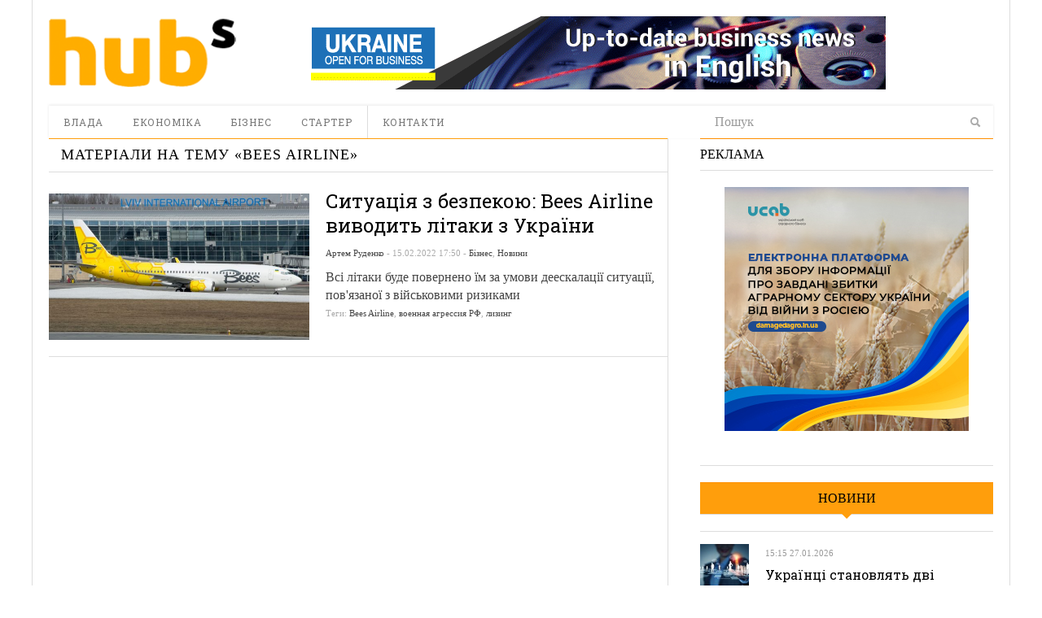

--- FILE ---
content_type: text/html; charset=UTF-8
request_url: https://hubs.ua/tag/bees-airline
body_size: 11279
content:
<!DOCTYPE html>
<html lang="ru-RU" prefix="og: http://ogp.me/ns#">
<head>
<meta http-equiv="Content-Type" content="text/html; charset=UTF-8" />
<meta content="width=device-width, initial-scale=1.0, user-scalable=no" name="viewport">
<meta name="robots" content="noindex, follow"/><!--meta name="viewport" content="width=760"-->
<title>Архіви Bees Airline | hubs. Новини, варті уваги</title>
<link rel="profile" href="https://gmpg.org/xfn/11" />
<link rel="pingback" href="https://hubs.ua/xmlrpc.php" />


<!-- This site is optimized with the Yoast SEO plugin v6.0 - https://yoast.com/wordpress/plugins/seo/ -->
<meta property="og:locale" content="ru_RU" />
<meta property="og:type" content="object" />
<meta property="og:title" content="Архіви Bees Airline | hubs. Новини, варті уваги" />
<meta property="og:site_name" content="hubs. Новини, варті уваги" />
<script type='application/ld+json'>{"@context":"http:\/\/schema.org","@type":"WebSite","@id":"#website","url":"https:\/\/hubs.ua\/","name":"hubs. \u041d\u043e\u0432\u0438\u043d\u0438, \u0432\u0430\u0440\u0442\u0456 \u0443\u0432\u0430\u0433\u0438","potentialAction":{"@type":"SearchAction","target":"https:\/\/hubs.ua\/?s={search_term_string}","query-input":"required name=search_term_string"}}</script>
<!-- / Yoast SEO plugin. -->

<link rel='dns-prefetch' href='//s.w.org' />
<link rel="alternate" type="application/rss+xml" title="hubs. Новини, варті уваги &raquo; Лента" href="https://hubs.ua/feed" />
<link rel="alternate" type="application/rss+xml" title="hubs. Новини, варті уваги &raquo; Лента комментариев" href="https://hubs.ua/comments/feed" />
<link rel="alternate" type="application/rss+xml" title="hubs. Новини, варті уваги &raquo; Лента метки Bees Airline" href="https://hubs.ua/tag/bees-airline/feed" />
		<script type="text/javascript">
			window._wpemojiSettings = {"baseUrl":"https:\/\/s.w.org\/images\/core\/emoji\/2.4\/72x72\/","ext":".png","svgUrl":"https:\/\/s.w.org\/images\/core\/emoji\/2.4\/svg\/","svgExt":".svg","source":{"concatemoji":"https:\/\/hubs.ua\/wp-includes\/js\/wp-emoji-release.min.js?ver=4.9.3"}};
			!function(a,b,c){function d(a,b){var c=String.fromCharCode;l.clearRect(0,0,k.width,k.height),l.fillText(c.apply(this,a),0,0);var d=k.toDataURL();l.clearRect(0,0,k.width,k.height),l.fillText(c.apply(this,b),0,0);var e=k.toDataURL();return d===e}function e(a){var b;if(!l||!l.fillText)return!1;switch(l.textBaseline="top",l.font="600 32px Arial",a){case"flag":return!(b=d([55356,56826,55356,56819],[55356,56826,8203,55356,56819]))&&(b=d([55356,57332,56128,56423,56128,56418,56128,56421,56128,56430,56128,56423,56128,56447],[55356,57332,8203,56128,56423,8203,56128,56418,8203,56128,56421,8203,56128,56430,8203,56128,56423,8203,56128,56447]),!b);case"emoji":return b=d([55357,56692,8205,9792,65039],[55357,56692,8203,9792,65039]),!b}return!1}function f(a){var c=b.createElement("script");c.src=a,c.defer=c.type="text/javascript",b.getElementsByTagName("head")[0].appendChild(c)}var g,h,i,j,k=b.createElement("canvas"),l=k.getContext&&k.getContext("2d");for(j=Array("flag","emoji"),c.supports={everything:!0,everythingExceptFlag:!0},i=0;i<j.length;i++)c.supports[j[i]]=e(j[i]),c.supports.everything=c.supports.everything&&c.supports[j[i]],"flag"!==j[i]&&(c.supports.everythingExceptFlag=c.supports.everythingExceptFlag&&c.supports[j[i]]);c.supports.everythingExceptFlag=c.supports.everythingExceptFlag&&!c.supports.flag,c.DOMReady=!1,c.readyCallback=function(){c.DOMReady=!0},c.supports.everything||(h=function(){c.readyCallback()},b.addEventListener?(b.addEventListener("DOMContentLoaded",h,!1),a.addEventListener("load",h,!1)):(a.attachEvent("onload",h),b.attachEvent("onreadystatechange",function(){"complete"===b.readyState&&c.readyCallback()})),g=c.source||{},g.concatemoji?f(g.concatemoji):g.wpemoji&&g.twemoji&&(f(g.twemoji),f(g.wpemoji)))}(window,document,window._wpemojiSettings);
		</script>
		<style type="text/css">
img.wp-smiley,
img.emoji {
	display: inline !important;
	border: none !important;
	box-shadow: none !important;
	height: 1em !important;
	width: 1em !important;
	margin: 0 .07em !important;
	vertical-align: -0.1em !important;
	background: none !important;
	padding: 0 !important;
}
</style>
<link rel='stylesheet' id='quotable-css'  href='https://hubs.ua/wp-content/plugins/quotable/includes/quotable.css?ver=4.9.3' type='text/css' media='all' />
<link rel='stylesheet' id='SearchAutocomplete-theme-css'  href='https://hubs.ua/wp-content/plugins/search-autocomplete/css/redmond/jquery-ui-1.9.2.custom.min.css?ver=1.9.2' type='text/css' media='all' />
<link rel='stylesheet' id='wp-pagenavi-css'  href='https://hubs.ua/wp-content/plugins/wp-pagenavi/pagenavi-css.css?ver=2.70' type='text/css' media='all' />
<link rel='stylesheet' id='dw_focus_template-css'  href='https://hubs.ua/wp-content/themes/dw_focus_1.0.9_theme/assets/css/template.css?ver=4.9.3' type='text/css' media='all' />
<link rel='stylesheet' id='dw_focus_responsive-css'  href='https://hubs.ua/wp-content/themes/dw_focus_1.0.9_theme/assets/css/responsive.css?ver=4.9.3' type='text/css' media='all' />
<link rel='stylesheet' id='style-css'  href='https://hubs.ua/wp-content/themes/dw_focus_1.0.9_theme/style.css?ver=4.9.3' type='text/css' media='all' />
<link rel='stylesheet' id='dw-focus-qa-css'  href='https://hubs.ua/wp-content/themes/dw_focus_1.0.9_theme/dwqa-templates/style.css?ver=4.9.3' type='text/css' media='all' />
<script type='text/javascript' src='https://hubs.ua/wp-includes/js/jquery/jquery.js?ver=1.12.4'></script>
<script type='text/javascript' src='https://hubs.ua/wp-includes/js/jquery/jquery-migrate.min.js?ver=1.4.1'></script>
<script type='text/javascript' src='https://hubs.ua/wp-content/themes/dw_focus_1.0.9_theme/assets/js/bootstrap.min.js?ver=4.9.3'></script>
<script type='text/javascript' src='https://hubs.ua/wp-content/themes/dw_focus_1.0.9_theme/assets/js/jquery.infinitescroll.min.js?ver=4.9.3'></script>
<script type='text/javascript'>
/* <![CDATA[ */
var dw_focus = {"ajax_url":"https:\/\/hubs.ua\/wp-admin\/admin-ajax.php"};
/* ]]> */
</script>
<script type='text/javascript' src='https://hubs.ua/wp-content/themes/dw_focus_1.0.9_theme/assets/js/custom.js?ver=4.9.3'></script>
<script type='text/javascript' src='https://hubs.ua/wp-content/themes/dw_focus_1.0.9_theme/assets/js/jquery.mouse.move.js?ver=4.9.3'></script>
<script type='text/javascript' src='https://hubs.ua/wp-content/themes/dw_focus_1.0.9_theme/assets/js/jquery.swipe.js?ver=4.9.3'></script>
<link rel='https://api.w.org/' href='https://hubs.ua/wp-json/' />
        <!--[if lt IE 9]>
            <script src="https://hubs.ua/wp-content/themes/dw_focus_1.0.9_theme/assets/js/html5.js" type="text/javascript"></script>
        <![endif]-->
        <style type="text/css">
        
        
        
            </style>
    <link rel="shortcut icon" href="https://hubs.ua/wp-content/themes/dw_focus_1.0.9_theme../../../uploads/2014/12/favicon.png?1"><meta data-pso-pv="1.2.1" data-pso-pt="archive" data-pso-th="6e4953ac5b6d8add80f1989c1300ed2c"><link href='https://fonts.googleapis.com/css?family=Roboto+Slab:400,700,300&amp;subset=latin,cyrillic' rel='stylesheet' type='text/css'>
<script type='text/javascript'>
var googletag = googletag || {};
googletag.cmd = googletag.cmd || [];
(function() {
var gads = document.createElement('script');
gads.async = true;
gads.type = 'text/javascript';
var useSSL = 'https:' == document.location.protocol;
gads.src = (useSSL ? 'https:' : 'http:') + 
'//www.googletagservices.com/tag/js/gpt.js';
var node = document.getElementsByTagName('script')[0];
node.parentNode.insertBefore(gads, node);
})();
</script>

<script type='text/javascript'>
googletag.cmd.push(function() {
googletag.defineSlot('/31905440/728x90', [728, 90], 'div-gpt-ad-1421530193091-0').addService(googletag.pubads());
googletag.defineSlot('/31905440/hubs_300x250', [[240, 400], [300, 250], [300, 600]], 'div-gpt-ad-1421530193091-1').addService(googletag.pubads());
googletag.pubads().enableSingleRequest();
googletag.enableServices();
});
</script>


<script type='text/javascript'>
jQuery(document).ready(function($) {
$( ".hidediv" ).click(function() {
  $( ".divforhide" ).toggle( "slow");
});
});
</script>
<script>
  (function(i,s,o,g,r,a,m){i['GoogleAnalyticsObject']=r;i[r]=i[r]||function(){
  (i[r].q=i[r].q||[]).push(arguments)},i[r].l=1*new Date();a=s.createElement(o),
  m=s.getElementsByTagName(o)[0];a.async=1;a.src=g;m.parentNode.insertBefore(a,m)
  })(window,document,'script','//www.google-analytics.com/analytics.js','ga');

  ga('create', 'UA-62954601-1', 'auto');
  ga('send', 'pageview');

</script>


</head>
<body class="archive tag tag-bees-airline tag-11100 desktop chrome  not-login right-sidebar group-blog color-category" >
	<header id="masthead" class="site-header" role="banner">
		<div id="sheader">
	    <div class="container">
	    	<div id="header">
	    		<div class="row">
	    		<div id="branding" class="span3 visible-desktop">
	    			<span class="logo_wrapper">
	    			<a href="https://hubs.ua" 
	    				title="hubs. Новини, варті уваги" rel="home"> hubs. Новини, варті уваги </a>
	    			</span>
	    		</div>
		            		            <div id="sidebar-header" class="span9">
	            		<aside id="text-3" class="widget widget_text">			<div class="textwidget"><a href="https://open4business.com.ua/" target="_blank"><img src="https://hubs.ua/wp-content/uploads/2018/11/728x90open.gif"/></a></div>
		</aside>		            </div>
		            		        </div>
		         		        
	        </div>
	        		            <!--div class="btn-group top-news">
				    					    </div-->
			
		    <div class="wrap-navigation row-fluid">
		        <nav id="site-navigation" class="main-navigation navbar span8" role="navigation">
					<div class="top-small-logo">
						<a class="small-logo" href="https://hubs.ua/" title="hubs. Новини, варті уваги" rel="home">hubs. Новини, варті уваги</a>
					</div>
		            <div class="navbar-inner">
						<button class="btn btn-navbar" data-target=".nav-collapse" data-toggle="collapse"  type="button">
							<span class="icon-bar"></span>
							<span class="icon-bar"></span>
							<span class="icon-bar"></span>
						</button>

						<button class="collapse-search hidden-desktop" data-target=".search-collapse" data-toggle="collapse" >
							<i class="icon-search"></i>
						</button>

						<a class="small-logo hidden-desktop" rel="home" title="hubs. Новини, варті уваги" href="https://hubs.ua/">hubs. Новини, варті уваги</a>
					
												<ul class="social-links visible-desktop">
																																																</ul><!-- End social links -->

						<div class="search-collapse collapse">
								<form method="get" name="searchForm" class="searchForm" action="https://hubs.ua/" role="search">
		<input type="text" class="field" name="s" value="" placeholder="Пошук" />
		<input type="hidden" name="orderby" value="post_date" />
		<input type="hidden" name="order" value="desc" />
		<input type="submit" class="submit" name="submit" value="Search" />
	</form>
						</div>

						<div class="nav-collapse collapse">
							<ul id="menu-menyu-1" class="nav"><li id="menu-item-41" class="menu-item menu-item-type-taxonomy menu-item-object-category menu-item-41 color-none 0"><a href="https://hubs.ua/./authority">Влада</a><div class="sub-mega-wrap">
<div class='subcat'></div> 
</div>
</li>
<li id="menu-item-39576" class="menu-item menu-item-type-taxonomy menu-item-object-category menu-item-39576 color-none 0"><a href="https://hubs.ua/./economy">Економіка</a><div class="sub-mega-wrap">
<div class='subcat'></div> 
</div>
</li>
<li id="menu-item-40" class="menu-item menu-item-type-taxonomy menu-item-object-category menu-item-40 color-none 0"><a href="https://hubs.ua/./business">Бізнес</a><div class="sub-mega-wrap">
<div class='subcat'></div> 
</div>
</li>
<li id="menu-item-39" class="menu-item menu-item-type-taxonomy menu-item-object-category menu-item-39 color-none 0"><a href="https://hubs.ua/./starter">Стартер</a><div class="sub-mega-wrap">
<div class='subcat'></div> 
</div>
</li>
<li id="menu-item-60525" class="menu-item menu-item-type-post_type menu-item-object-page menu-item-60525 0"><a href="https://hubs.ua/contacts">Контакти</a></li>
</ul>						</div>
						 
		            </div>
		        </nav>
		        
				<div class="span4 ">	<form method="get" name="searchForm" class="searchForm" action="https://hubs.ua/" role="search">
		<input type="text" class="field" name="s" value="" placeholder="Пошук" />
		<input type="hidden" name="orderby" value="post_date" />
		<input type="hidden" name="order" value="desc" />
		<input type="submit" class="submit" name="submit" value="Search" />
	</form>
</div>
		        <!--div id="under-navigation" class="clearfix under-navigation">
		        	<div class="row-fluid">
		        				        					        	<div class="span8">
													</div>
											</div>
			    </div-->
		    </div>
	    </div>
		</div>
		<div class="afteraffix"></div>
	</header> <!-- End header -->

	<div id="main">
         <div class="container">
             <div class="row">
    <div id="primary" class="site-content span8">
	                        		    	<div class="content-bar row-fluid">
            <h1 class="page-title">
                                    Матеріали на тему «<span>Bees Airline</span>»                            </h1>

            <div class="post-layout hidden">
                <a class="layout-list " href="#"><i class="icon-th-list"></i></a>
                <a class="layout-grid " href="#"><i class="icon-th"></i></a>
            </div>
        </div>
		                <div class="content-inner layout-list">
		            							
        <article id="post-268215" class=" has-thumbnail post-268215 post type-post status-publish format-standard hentry category-business category-news tag-bees-airline tag-voennaya-agressiya-rf tag-lizing content-print color-category" >
                <div class="entry-thumbnail">
            <a href="https://hubs.ua/news/situatsiya-z-bezpekoyu-bees-airline-vivodit-litaki-z-ukrayini-268215.html" title="Ситуація з безпекою: Bees Airline виводить літаки з України" rel="bookmark" class="">

                
                                    <img src=https://hubs.ua/wp-content/uploads/2022/02/bees-640x360.jpg alt="Ситуація з безпекою: Bees Airline виводить літаки з України"title="Ситуація з безпекою: Bees Airline виводить літаки з України"/>                            </a>

                            <header class="entry-header">
                    <h2 class="entry-title"><a href="https://hubs.ua/news/situatsiya-z-bezpekoyu-bees-airline-vivodit-litaki-z-ukrayini-268215.html" 
                    title="Ситуація з безпекою: Bees Airline виводить літаки з України" rel="bookmark">Ситуація з безпекою: Bees Airline виводить літаки з України</a>
                    </h2>

                    <div class="entry-meta entry-meta-top">
                        <span class="author">
                            <a href="https://hubs.ua/author/bolotnika" title="Записи Артем Руденко" rel="author">Артем Руденко</a>                        </span>

                         - 
                        15.02.2022                        
                         - 
                                                <span class="cat-links">
                            <a href="https://hubs.ua/./business" rel="tag">Бізнес</a>, <a href="https://hubs.ua/./news" rel="tag">Новини</a>                        </span>
                                            </div>
                </header>
                    </div>
                <div class="post-inner">
            <header class="entry-header">
                <h2 class="entry-title"><a href="https://hubs.ua/news/situatsiya-z-bezpekoyu-bees-airline-vivodit-litaki-z-ukrayini-268215.html" title="Ситуація з безпекою: Bees Airline виводить літаки з України" rel="bookmark">Ситуація з безпекою: Bees Airline виводить літаки з України</a></h2>

                <div class="entry-meta entry-meta-top">
                    <span class="author">
                        <a href="https://hubs.ua/author/bolotnika" title="Записи Артем Руденко" rel="author">Артем Руденко</a>                    </span>

                     - 
                    <span>15.02.2022 17:50</span>                    
                     - 
                                        <span class="cat-links">
                        <a href="https://hubs.ua/./business" rel="tag">Бізнес</a>, <a href="https://hubs.ua/./news" rel="tag">Новини</a>                    </span>
                                    </div>
            </header>

            <div class="entry-content">
                Всі літаки буде повернено їм за умови деескалації ситуації, пов&#039;язаної з військовими ризиками            </div><!-- .entry-content -->
            
            <footer class="entry-meta entry-meta-bottom">
                                <span class="tags-links">
                    Теги: <a href="https://hubs.ua/tag/bees-airline" rel="tag">Bees Airline</a>, <a href="https://hubs.ua/tag/voennaya-agressiya-rf" rel="tag">военная агрессия РФ</a>, <a href="https://hubs.ua/tag/lizing" rel="tag">лизинг</a>                </span>
                            
            </footer>
        </div>
    </article>                					        </div>
        	</div>

        	
		    <div id="secondary" class="widget-area span4" role="complementary">
	    	
				<aside id="text-2" class="widget widget_text"><div class="widget-title">Реклама</div>			<div class="textwidget"><a href="https://bit.ly/3M16AkR" target="_blank"><img src="https://hubs.ua/wp-content/uploads/2022/05/300_300_ucab.jpg"/></a>
<br /><br /></div>
		</aside><aside id="dw_focus_recent_news-10" class="widget dw_focus_recents_posts latest-news"><div class="widget-title"><a href="https://hubs.ua/./news">Новини</a></div>                        <article class="item active has-thumbnail thumbnail-size post-274166 post type-post status-publish format-standard hentry category-business category-news tag-biznes tag-polshha tag-rinok-pratsi tag-trudova-migratsiya content-print color-category" >
                                                            <div class="entry-thumbnail">
                            <a href="https://hubs.ua/business/ukrayintsi-stanovlyat-dvi-tretini-usih-inozemnih-pratsivnikiv-u-pol-shhi-analitichni-dani-274166.html" class="">
                                <img src=https://hubs.ua/wp-content/uploads/2026/01/pracya-110x110.jpg alt="Українці становлять дві третини усіх іноземних працівників у Польщі – аналітичні дані"title="Українці становлять дві третини усіх іноземних працівників у Польщі – аналітичні дані"/>                            </a>
                        </div>
                                    
                                <div class="entry-meta">
                    
                                            
                    <span>15:15 27.01.2026</span>
                    
                                        </div>
                                
                <h2 class="entry-title"><a href="https://hubs.ua/business/ukrayintsi-stanovlyat-dvi-tretini-usih-inozemnih-pratsivnikiv-u-pol-shhi-analitichni-dani-274166.html" title="Українці становлять дві третини усіх іноземних працівників у Польщі – аналітичні дані">Українці становлять дві третини усіх іноземних працівників у Польщі – аналітичні дані</a></h2>   
                
                                <div class="entry-content">Українські мігранти у Польщі вирізняються не лише чисельністю, а й рівнем економічної активності</div>
                            </article>

                        <article class="item has-thumbnail thumbnail-size post-274159 post type-post status-publish format-standard hentry category-business category-news tag-investment-lawyer-group tag-biznes tag-vijna tag-vijna-z-rf tag-rosijs-ka-agresiya tag-yuridichna-dopomoga tag-yuridichni-poslugi content-print color-category" >
                                                            <div class="entry-thumbnail">
                            <a href="https://hubs.ua/business/advokati-investment-lawyer-group-pidgotuvali-seriyu-bezkoshtovnih-lektsij-shhodo-kompensatsiyi-zbitkiv-yuridichnim-osobam-274159.html" class="">
                                <img src=https://hubs.ua/wp-content/uploads/2026/01/zbitki_rf-110x110.jpg alt="Адвокати Investment Lawyer Group підготували серію безкоштовних лекцій щодо компенсації збитків бізнесу від російської агресії"title="Адвокати Investment Lawyer Group підготували серію безкоштовних лекцій щодо компенсації збитків бізнесу від російської агресії"/>                            </a>
                        </div>
                                    
                                <div class="entry-meta">
                    
                                            
                    <span>11:32 24.01.2026</span>
                    
                                        </div>
                                
                <h2 class="entry-title"><a href="https://hubs.ua/business/advokati-investment-lawyer-group-pidgotuvali-seriyu-bezkoshtovnih-lektsij-shhodo-kompensatsiyi-zbitkiv-yuridichnim-osobam-274159.html" title="Адвокати Investment Lawyer Group підготували серію безкоштовних лекцій щодо компенсації збитків бізнесу від російської агресії">Адвокати Investment Lawyer Group підготували серію безкоштовних лекцій щодо компенсації збитків бізнесу від російської агресії</a></h2>   
                
                                <div class="entry-content">На лекціях наводяться приклади вирішення міжнародних спорів іншими державами та компаніями</div>
                            </article>

                        <article class="item has-thumbnail thumbnail-size post-274153 post type-post status-publish format-standard hentry category-business category-news tag-biznes tag-vijna tag-vijna-z-rf tag-rozminuvannya tag-rosijs-ka-agresiya content-print color-category" >
                                                            <div class="entry-thumbnail">
                            <a href="https://hubs.ua/business/kompaniya-andromeda-projshla-audit-na-vidpovidnist-standartam-rozminuvannya-274153.html" class="">
                                <img src=https://hubs.ua/wp-content/uploads/2025/12/Kompaniya_Andromeda_audyt-1-110x110.jpeg alt="Компанія «Андромеда» пройшла аудит на відповідність стандартам розмінування"title="Компанія «Андромеда» пройшла аудит на відповідність стандартам розмінування"/>                            </a>
                        </div>
                                    
                                <div class="entry-meta">
                    
                                            
                    <span>17:22 24.12.2025</span>
                    
                                        </div>
                                
                <h2 class="entry-title"><a href="https://hubs.ua/business/kompaniya-andromeda-projshla-audit-na-vidpovidnist-standartam-rozminuvannya-274153.html" title="Компанія «Андромеда» пройшла аудит на відповідність стандартам розмінування">Компанія «Андромеда» пройшла аудит на відповідність стандартам розмінування</a></h2>   
                
                                <div class="entry-content">Обов&#039;язковим етапом сертифікації операторів протимінної діяльності є оцінка їх роботи на місці</div>
                            </article>

                        <article class="item has-thumbnail thumbnail-size post-274148 post type-post status-publish format-standard hentry category-business category-news tag-bankrutstvo tag-biznes tag-borgi tag-verhovnij-sud tag-kreditor tag-sud content-print color-category" >
                                                            <div class="entry-thumbnail">
                            <a href="https://hubs.ua/business/sudova-praktika-z-bankrutstva-stala-bil-sh-prognozovanoyu-dlya-kreditoriv-advokat-274148.html" class="">
                                <img src=https://hubs.ua/wp-content/uploads/2025/12/1111_56_480x270-110x110.jpg alt="Судова практика з банкрутства стала більш прогнозованою для кредиторів — адвокат"title="Судова практика з банкрутства стала більш прогнозованою для кредиторів — адвокат"/>                            </a>
                        </div>
                                    
                                <div class="entry-meta">
                    
                                            
                    <span>15:20 18.12.2025</span>
                    
                                        </div>
                                
                <h2 class="entry-title"><a href="https://hubs.ua/business/sudova-praktika-z-bankrutstva-stala-bil-sh-prognozovanoyu-dlya-kreditoriv-advokat-274148.html" title="Судова практика з банкрутства стала більш прогнозованою для кредиторів — адвокат">Судова практика з банкрутства стала більш прогнозованою для кредиторів — адвокат</a></h2>   
                
                                <div class="entry-content">Якщо компанія є «пустишкою», її борги покривають власники та директори власним майном</div>
                            </article>

                        <article class="item has-thumbnail thumbnail-size post-274144 post type-post status-publish format-standard hentry category-business category-news tag-polshha tag-pratsevlashtuvannya tag-rinok-pratsi content-print color-category" >
                                                            <div class="entry-thumbnail">
                            <a href="https://hubs.ua/business/pol-shha-demonstruye-najvishhi-tempi-zrostannya-v-yevropi-tse-zminit-rinok-pratsi-vzhe-u-2026-rotsi-doslidzhennya-274144.html" class="">
                                <img src=https://hubs.ua/wp-content/uploads/2025/12/jobb-1-1180x770-110x110.jpg alt="Польща демонструє найвищі темпи зростання в Європі: це змінить ринок праці вже у 2026 році – дослідження"title="Польща демонструє найвищі темпи зростання в Європі: це змінить ринок праці вже у 2026 році – дослідження"/>                            </a>
                        </div>
                                    
                                <div class="entry-meta">
                    
                                            
                    <span>15:50 17.12.2025</span>
                    
                                        </div>
                                
                <h2 class="entry-title"><a href="https://hubs.ua/business/pol-shha-demonstruye-najvishhi-tempi-zrostannya-v-yevropi-tse-zminit-rinok-pratsi-vzhe-u-2026-rotsi-doslidzhennya-274144.html" title="Польща демонструє найвищі темпи зростання в Європі: це змінить ринок праці вже у 2026 році – дослідження">Польща демонструє найвищі темпи зростання в Європі: це змінить ринок праці вже у 2026 році – дослідження</a></h2>   
                
                                <div class="entry-content">Для українців, які працюють у Польщі, тенденції також є позитивними</div>
                            </article>

                        <article class="item has-thumbnail thumbnail-size post-274140 post type-post status-publish format-standard hentry category-business category-news tag-biznes tag-dostupni-krediti tag-krediti tag-pozika content-print color-category" >
                                                            <div class="entry-thumbnail">
                            <a href="https://hubs.ua/business/chastka-problemnih-kreditiv-vpala-chi-bezpechno-zaraz-brati-kredit-274140.html" class="ads">
                                <img src=https://hubs.ua/wp-content/uploads/2025/12/investment-4737118_1280-110x110.jpg alt="Частка проблемних кредитів впала — чи безпечно зараз брати кредит?"title="Частка проблемних кредитів впала — чи безпечно зараз брати кредит?"/>                            </a>
                        </div>
                                    
                                <div class="entry-meta">
                    
                                            
                    <span>10:00 17.12.2025</span>
                    
                                        </div>
                                
                <h2 class="entry-title"><a href="https://hubs.ua/business/chastka-problemnih-kreditiv-vpala-chi-bezpechno-zaraz-brati-kredit-274140.html" title="Частка проблемних кредитів впала — чи безпечно зараз брати кредит?">Частка проблемних кредитів впала — чи безпечно зараз брати кредит?</a></h2>   
                
                                <div class="entry-content"></div>
                            </article>

                        <article class="item has-thumbnail thumbnail-size post-274129 post type-post status-publish format-standard hentry category-business category-news tag-biznes tag-ritejl tag-spozhivchi-tovari tag-tehnologiyi content-print color-category" >
                                                            <div class="entry-thumbnail">
                            <a href="https://hubs.ua/business/macbook-air-m4-legkist-produktivnist-i-stil-dlya-bud-yakih-zadach-274129.html" class="ads">
                                <img src=https://hubs.ua/wp-content/uploads/2025/12/YA-110x110.jpg alt="MacBook Air M4 — легкість, продуктивність і стиль для будь-яких задач"title="MacBook Air M4 — легкість, продуктивність і стиль для будь-яких задач"/>                            </a>
                        </div>
                                    
                                <div class="entry-meta">
                    
                                            
                    <span>17:43 05.12.2025</span>
                    
                                        </div>
                                
                <h2 class="entry-title"><a href="https://hubs.ua/business/macbook-air-m4-legkist-produktivnist-i-stil-dlya-bud-yakih-zadach-274129.html" title="MacBook Air M4 — легкість, продуктивність і стиль для будь-яких задач">MacBook Air M4 — легкість, продуктивність і стиль для будь-яких задач</a></h2>   
                
                                <div class="entry-content"></div>
                            </article>

                        <article class="item has-thumbnail thumbnail-size post-274125 post type-post status-publish format-standard hentry category-business category-news tag-biznes tag-polshha tag-pratsevlashtuvannya tag-rinok-pratsi content-print color-category" >
                                                            <div class="entry-thumbnail">
                            <a href="https://hubs.ua/business/ukrayintsi-zoseredilisya-na-logistitsi-majzhe-polovina-kandidativ-obiraye-robotu-na-skladah-u-pol-shhi-doslidzhennya-274125.html" class="">
                                <img src=https://hubs.ua/wp-content/uploads/2025/12/Rinok-pratsi-110x110.jpg alt="Українці зосередилися на логістиці: майже половина кандидатів обирає роботу на складах у Польщі – дослідження"title="Українці зосередилися на логістиці: майже половина кандидатів обирає роботу на складах у Польщі – дослідження"/>                            </a>
                        </div>
                                    
                                <div class="entry-meta">
                    
                                            
                    <span>11:35 05.12.2025</span>
                    
                                        </div>
                                
                <h2 class="entry-title"><a href="https://hubs.ua/business/ukrayintsi-zoseredilisya-na-logistitsi-majzhe-polovina-kandidativ-obiraye-robotu-na-skladah-u-pol-shhi-doslidzhennya-274125.html" title="Українці зосередилися на логістиці: майже половина кандидатів обирає роботу на складах у Польщі – дослідження">Українці зосередилися на логістиці: майже половина кандидатів обирає роботу на складах у Польщі – дослідження</a></h2>   
                
                                <div class="entry-content">Не дивлячись на зменшення вакансій у першій половині року, ринок праці Польщі стикається з дефіцитом кадрів у низці галузей</div>
                            </article>

                        <article class="item has-thumbnail thumbnail-size post-274118 post type-post status-publish format-standard hentry category-business category-news tag-vijna tag-vijna-z-rf tag-mizhnarodna-dopomoga tag-rozminuvannya tag-rosijs-ka-agresiya tag-yaponiya content-print color-category" >
                                                            <div class="entry-thumbnail">
                            <a href="https://hubs.ua/business/ceo-kompaniyi-z-rozminuvannya-v-ukrayini-masshtab-zabrudnennya-nastil-ki-velikij-shho-bez-privatnih-kompanij-ne-obijtisya-274118.html" class="">
                                <img src=https://hubs.ua/wp-content/uploads/2025/12/Zentsev4-110x110.jpg alt="CEO компанії з розмінування: В Україні масштаб забруднення настільки великий, що без приватних компаній не обійтися"title="CEO компанії з розмінування: В Україні масштаб забруднення настільки великий, що без приватних компаній не обійтися"/>                            </a>
                        </div>
                                    
                                <div class="entry-meta">
                    
                                            
                    <span>11:17 03.12.2025</span>
                    
                                        </div>
                                
                <h2 class="entry-title"><a href="https://hubs.ua/business/ceo-kompaniyi-z-rozminuvannya-v-ukrayini-masshtab-zabrudnennya-nastil-ki-velikij-shho-bez-privatnih-kompanij-ne-obijtisya-274118.html" title="CEO компанії з розмінування: В Україні масштаб забруднення настільки великий, що без приватних компаній не обійтися">CEO компанії з розмінування: В Україні масштаб забруднення настільки великий, що без приватних компаній не обійтися</a></h2>   
                
                                <div class="entry-content">Микола Зенцев, голова компанії Andromeda Demining Systems, про те, чому Японія стає не тільки донором, а і технологічним партнером України в розмінуванні </div>
                            </article>

                        <article class="item has-thumbnail thumbnail-size post-274113 post type-post status-publish format-standard hentry category-business category-news tag-biznes tag-polshha tag-pratsevlashtuvannya tag-rinok-pratsi content-print color-category" >
                                                            <div class="entry-thumbnail">
                            <a href="https://hubs.ua/business/zarplati-u-pol-shhi-zrosli-na-8-2-ale-galuzevij-rozriv-pogliblyuyet-sya-doslidzhennya-274113.html" class="">
                                <img src=https://hubs.ua/wp-content/uploads/2025/11/zln_pol-110x110.jpg alt="Зарплати у Польщі зросли на 8,2%, але галузевий розрив поглиблюється – дослідження"title="Зарплати у Польщі зросли на 8,2%, але галузевий розрив поглиблюється – дослідження"/>                            </a>
                        </div>
                                    
                                <div class="entry-meta">
                    
                                            
                    <span>16:57 17.11.2025</span>
                    
                                        </div>
                                
                <h2 class="entry-title"><a href="https://hubs.ua/business/zarplati-u-pol-shhi-zrosli-na-8-2-ale-galuzevij-rozriv-pogliblyuyet-sya-doslidzhennya-274113.html" title="Зарплати у Польщі зросли на 8,2%, але галузевий розрив поглиблюється – дослідження">Зарплати у Польщі зросли на 8,2%, але галузевий розрив поглиблюється – дослідження</a></h2>   
                
                                <div class="entry-content">Середня заробітна плата у бізнес-секторі Польщі складає 8750 злотих, або майже $2400</div>
                            </article>

                        <article class="item has-thumbnail thumbnail-size post-274108 post type-post status-publish format-standard hentry category-business category-news tag-npl tag-npl-aktivi tag-banki tag-biznes tag-krediti content-print color-category" >
                                                            <div class="entry-thumbnail">
                            <a href="https://hubs.ua/business/riven-problemnih-kreditiv-u-bankivs-komu-sektori-vpav-do-minimumu-za-desyatirichchya-yurist-274108.html" class="">
                                <img src=https://hubs.ua/wp-content/uploads/2025/11/npl_11-110x110.jpg alt="Рівень проблемних кредитів у банківському секторі впав до мінімуму за десятиріччя – юрист"title="Рівень проблемних кредитів у банківському секторі впав до мінімуму за десятиріччя – юрист"/>                            </a>
                        </div>
                                    
                                <div class="entry-meta">
                    
                                            
                    <span>12:42 11.11.2025</span>
                    
                                        </div>
                                
                <h2 class="entry-title"><a href="https://hubs.ua/business/riven-problemnih-kreditiv-u-bankivs-komu-sektori-vpav-do-minimumu-za-desyatirichchya-yurist-274108.html" title="Рівень проблемних кредитів у банківському секторі впав до мінімуму за десятиріччя – юрист">Рівень проблемних кредитів у банківському секторі впав до мінімуму за десятиріччя – юрист</a></h2>   
                
                                <div class="entry-content">Обсяг кредитного портфеля збільшився на 182 млрд грн (+14%), що свідчить про повернення ринку до зростання</div>
                            </article>

                        <article class="item has-thumbnail thumbnail-size post-274104 post type-post status-publish format-standard hentry category-business category-news tag-biznes tag-pratsevlashtuvannya tag-rinok-pratsi content-print color-category" >
                                                            <div class="entry-thumbnail">
                            <a href="https://hubs.ua/business/drajverami-pol-s-kogo-rinku-pratsi-voseni-2025-roku-stali-logistika-vijs-kovij-transport-ta-horeca-dumka-274104.html" class="">
                                <img src=https://hubs.ua/wp-content/uploads/2025/11/rinok-pratsi-110x110.jpg alt="Драйверами польського ринку праці восени 2025 року стали логістика, військовий транспорт та HoReCa – думка"title="Драйверами польського ринку праці восени 2025 року стали логістика, військовий транспорт та HoReCa – думка"/>                            </a>
                        </div>
                                    
                                <div class="entry-meta">
                    
                                            
                    <span>17:41 07.11.2025</span>
                    
                                        </div>
                                
                <h2 class="entry-title"><a href="https://hubs.ua/business/drajverami-pol-s-kogo-rinku-pratsi-voseni-2025-roku-stali-logistika-vijs-kovij-transport-ta-horeca-dumka-274104.html" title="Драйверами польського ринку праці восени 2025 року стали логістика, військовий транспорт та HoReCa – думка">Драйверами польського ринку праці восени 2025 року стали логістика, військовий транспорт та HoReCa – думка</a></h2>   
                
                                <div class="entry-content">Ринок логістики зберігає потенціал для розширення</div>
                            </article>

                        <article class="item has-thumbnail thumbnail-size post-274094 post type-post status-publish format-standard hentry category-business category-news tag-biznes tag-yevropa tag-yevrosoyuz tag-svitova-ekonomika content-print color-category" >
                                                            <div class="entry-thumbnail">
                            <a href="https://hubs.ua/business/ukrayins-kim-pidpriyemtsyam-vazhko-zakripitisya-na-yevropejs-komu-rinku-cherez-ne-rozuminnya-mistsevoyi-movi-gri-dumka-274094.html" class="">
                                <img src=https://hubs.ua/wp-content/uploads/2025/10/business-110x110.jpg alt="Українським підприємцям важко закріпитися на європейському ринку через не розуміння місцевої «мови» гри – думка"title="Українським підприємцям важко закріпитися на європейському ринку через не розуміння місцевої «мови» гри – думка"/>                            </a>
                        </div>
                                    
                                <div class="entry-meta">
                    
                                            
                    <span>09:14 17.10.2025</span>
                    
                                        </div>
                                
                <h2 class="entry-title"><a href="https://hubs.ua/business/ukrayins-kim-pidpriyemtsyam-vazhko-zakripitisya-na-yevropejs-komu-rinku-cherez-ne-rozuminnya-mistsevoyi-movi-gri-dumka-274094.html" title="Українським підприємцям важко закріпитися на європейському ринку через не розуміння місцевої «мови» гри – думка">Українським підприємцям важко закріпитися на європейському ринку через не розуміння місцевої «мови» гри – думка</a></h2>   
                
                                <div class="entry-content">Європейці спираються на логіку, послідовність і довіру, українці говорять мовою емоцій, енергії та ентузіазму</div>
                            </article>

                    </aside><aside id="text-6" class="widget widget_text">			<div class="textwidget"><p><a href="/news">Всі новини »</a></p>
</div>
		</aside><aside id="calendar-2" class="widget widget_calendar"><div class="widget-title">Архів</div><div id="calendar_wrap" class="calendar_wrap"><table id="wp-calendar">
	<caption>Січень 2026</caption>
	<thead>
	<tr>
		<th scope="col" title="Понедельник">Пн</th>
		<th scope="col" title="Вторник">Вт</th>
		<th scope="col" title="Среда">Ср</th>
		<th scope="col" title="Четверг">Чт</th>
		<th scope="col" title="Пятница">Пт</th>
		<th scope="col" title="Суббота">Сб</th>
		<th scope="col" title="Воскресенье">Нд</th>
	</tr>
	</thead>

	<tfoot>
	<tr>
		<td colspan="3" id="prev"><a href="https://hubs.ua/date/2025/12">&laquo; Гру</a></td>
		<td class="pad">&nbsp;</td>
		<td colspan="3" id="next" class="pad">&nbsp;</td>
	</tr>
	</tfoot>

	<tbody>
	<tr>
		<td colspan="3" class="pad">&nbsp;</td><td>1</td><td>2</td><td>3</td><td>4</td>
	</tr>
	<tr>
		<td>5</td><td>6</td><td>7</td><td>8</td><td>9</td><td>10</td><td>11</td>
	</tr>
	<tr>
		<td>12</td><td>13</td><td>14</td><td>15</td><td>16</td><td>17</td><td>18</td>
	</tr>
	<tr>
		<td>19</td><td>20</td><td>21</td><td>22</td><td>23</td><td><a href="https://hubs.ua/date/2026/01/24" aria-label="Записи, опубликованные 24.01.2026">24</a></td><td>25</td>
	</tr>
	<tr>
		<td>26</td><td><a href="https://hubs.ua/date/2026/01/27" aria-label="Записи, опубликованные 27.01.2026">27</a></td><td>28</td><td>29</td><td id="today">30</td><td>31</td>
		<td class="pad" colspan="1">&nbsp;</td>
	</tr>
	</tbody>
	</table></div></aside><aside id="text-4" class="widget widget_text">			<div class="textwidget"><p><a href="/archive">Весь архів »</a></p>
</div>
		</aside>			
			
		</div>

	<a id="inifiniteLoader"><img src="https://hubs.ua/wp-content/themes/dw_focus_1.0.9_theme/assets/img/ajax-loader.gif" /></a>

            </div>
         </div>
     </div>

    
    <!-- Footer -->
    <footer id="colophon" class="site-footer light" role="contentinfo">
        <div class="container">

            <div id="site-tools">
                <div class="row-fluid">
                    <div class="span8"><ul class="breadcrumbs"><li itemscope itemtype="http://data-vocabulary.org/Breadcrumb"><a itemprop="url" href="https://hubs.ua"><span itemprop="title">hubs. Новини, варті уваги</span></a> </li> </ul></div>
                    
                                    </div>
            </div>

            
            <div class="footer-shadown"></div>
        </div>

        <div id="site-info" class="container">
            <div class="clearfix">
                <div class="copyright">
                    <p>Copyright © 2013-2024 Hubs<br><small>info (at) hubs.ua 095-555-74-92<br>Вся інформація, розміщена на веб-сайті призначена тільки для персонального використання і не підлягає подальшому та/або розповсюдженню в будь-якій формі, крім письмового дозволу Hubs або з активним гіперпосиланням на джерело.
<br>Всі матеріали, які розміщені на цьому сайті із посиланням на агентство "Інтерфакс-Україна", не підлягають подальшому відтворенню та/чи розповсюдженню в будь-якій формі, інакше як з письмового дозволу агентства "<a href="http://interfax.com.ua/" target="_blank">Інтерфакс-Україна</a>"<br>Материалы, отмеченные знаком <img src="https://hubs.ua/wp-content/uploads/2014/09/reklama.png" width=18>, выпусаются на правах рекламы.</small></p>
                </div>
            </div>
        </div>
    </footer><!-- #colophon .site-footer -->
<a class="scroll-top" href="#masthead" title="Прокрутити нагору">Top</a>
<script type='text/javascript' src='https:////platform.twitter.com/widgets.js?ver=4.9.3'></script>
<script type='text/javascript' src='https://hubs.ua/wp-content/plugins/quotable/includes/quotable.js?ver=4.9.3'></script>
<script type='text/javascript' src='https://hubs.ua/wp-includes/js/jquery/ui/core.min.js?ver=1.11.4'></script>
<script type='text/javascript' src='https://hubs.ua/wp-includes/js/jquery/ui/widget.min.js?ver=1.11.4'></script>
<script type='text/javascript' src='https://hubs.ua/wp-includes/js/jquery/ui/position.min.js?ver=1.11.4'></script>
<script type='text/javascript' src='https://hubs.ua/wp-includes/js/jquery/ui/menu.min.js?ver=1.11.4'></script>
<script type='text/javascript' src='https://hubs.ua/wp-includes/js/wp-a11y.min.js?ver=4.9.3'></script>
<script type='text/javascript'>
/* <![CDATA[ */
var uiAutocompleteL10n = {"noResults":"\u0420\u0435\u0437\u0443\u043b\u044c\u0442\u0430\u0442\u043e\u0432 \u043d\u0435 \u043d\u0430\u0439\u0434\u0435\u043d\u043e.","oneResult":"\u041d\u0430\u0439\u0434\u0435\u043d 1 \u0440\u0435\u0437\u0443\u043b\u044c\u0442\u0430\u0442. \u0414\u043b\u044f \u043f\u0435\u0440\u0435\u043c\u0435\u0449\u0435\u043d\u0438\u044f \u0438\u0441\u043f\u043e\u043b\u044c\u0437\u0443\u0439\u0442\u0435 \u043a\u043b\u0430\u0432\u0438\u0448\u0438 \u0432\u0432\u0435\u0440\u0445\/\u0432\u043d\u0438\u0437.","manyResults":"\u041d\u0430\u0439\u0434\u0435\u043d\u043e \u0440\u0435\u0437\u0443\u043b\u044c\u0442\u0430\u0442\u043e\u0432: %d. \u0414\u043b\u044f \u043f\u0435\u0440\u0435\u043c\u0435\u0449\u0435\u043d\u0438\u044f \u0438\u0441\u043f\u043e\u043b\u044c\u0437\u0443\u0439\u0442\u0435 \u043a\u043b\u0430\u0432\u0438\u0448\u0438 \u0432\u0432\u0435\u0440\u0445\/\u0432\u043d\u0438\u0437.","itemSelected":"\u041e\u0431\u044a\u0435\u043a\u0442 \u0432\u044b\u0431\u0440\u0430\u043d."};
/* ]]> */
</script>
<script type='text/javascript' src='https://hubs.ua/wp-includes/js/jquery/ui/autocomplete.min.js?ver=1.11.4'></script>
<script type='text/javascript'>
/* <![CDATA[ */
var SearchAutocomplete = {"ajaxurl":"https:\/\/hubs.ua\/wp-admin\/admin-ajax.php","fieldName":"[name=\"s\"]","minLength":"3","delay":"500","autoFocus":"false"};
/* ]]> */
</script>
<script type='text/javascript' src='https://hubs.ua/wp-content/plugins/search-autocomplete/js/search-autocomplete.min.js?ver=1.0.0'></script>
<script type='text/javascript' src='https://hubs.ua/wp-includes/js/wp-embed.min.js?ver=4.9.3'></script>
<!-- Go to www.addthis.com/dashboard to customize your tools -->
<!-- <script type="text/javascript" src="//s7.addthis.com/js/300/addthis_widget.js#pubid=ra-5476d8a51964effd" async="async"></script> -->

<script type="text/javascript">
var utarget_rand = Math.floor(Math.random()*10000);
var utarget_cookie = document.cookie.indexOf("u_0826f15df4=")+1;
var utarget_script = document.createElement("script");
utarget_script.type = 'text/javascript';
utarget_script.async = true;
utarget_script.src = "https://portoteamo.com/ranging/0826f15df4/js/?rand="+utarget_rand+"&cookie="+utarget_cookie;
document.body.appendChild(utarget_script);</script>
 
 
<script defer src="https://static.cloudflareinsights.com/beacon.min.js/vcd15cbe7772f49c399c6a5babf22c1241717689176015" integrity="sha512-ZpsOmlRQV6y907TI0dKBHq9Md29nnaEIPlkf84rnaERnq6zvWvPUqr2ft8M1aS28oN72PdrCzSjY4U6VaAw1EQ==" data-cf-beacon='{"version":"2024.11.0","token":"d427f40270af4311a0ea6d26d2bb4cc5","r":1,"server_timing":{"name":{"cfCacheStatus":true,"cfEdge":true,"cfExtPri":true,"cfL4":true,"cfOrigin":true,"cfSpeedBrain":true},"location_startswith":null}}' crossorigin="anonymous"></script>
</body>
</html>

<!--
Performance optimized by W3 Total Cache. Learn more: https://www.w3-edge.com/products/


Served from: hubs.ua @ 2026-01-30 12:11:39 by W3 Total Cache
-->